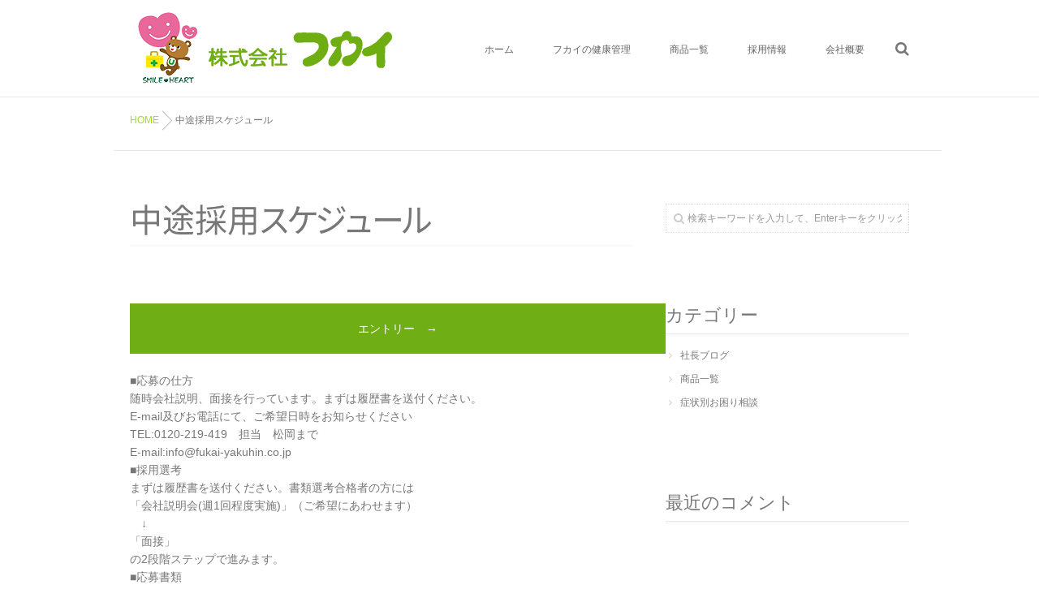

--- FILE ---
content_type: text/html; charset=UTF-8
request_url: https://www.fukai-yakuhin.co.jp/%E4%B8%AD%E9%80%94%E6%8E%A1%E7%94%A8%E3%82%B9%E3%82%B1%E3%82%B8%E3%83%A5%E3%83%BC%E3%83%AB
body_size: 11824
content:
<!DOCTYPE html>
<!--[if lt IE 7 ]> <html lang="ja" class="ie6 oldie no-js"> <![endif]-->
<!--[if IE 7 ]>    <html lang="ja" class="ie7 oldie no-js"> <![endif]-->
<!--[if IE 8 ]>    <html lang="ja" class="ie8 oldie no-js"> <![endif]-->
<!--[if IE 9 ]>    <html lang="ja" class="ie9 no-js"> <![endif]-->
<!--[if (gt IE 9)|!(IE)]><!-->
<html lang="ja" class="js">
<!--<![endif]-->
<head>
<meta charset="UTF-8">
<title>中途採用スケジュール &#8211; 株式会社フカイ│岡山県、広島県の配置薬</title>
<meta name='robots' content='max-image-preview:large' />
<meta http-equiv="Expires" content="604800">
<meta http-equiv="X-UA-Compatible" content="IE=edge,chrome=1" />
<meta name="viewport" content="width=device-width, initial-scale=1.0">
<link rel='dns-prefetch' href='//ajax.googleapis.com' />
<link rel="alternate" type="application/rss+xml" title="株式会社フカイ│岡山県、広島県の配置薬 &raquo; フィード" href="https://www.fukai-yakuhin.co.jp/feed" />
<link rel="alternate" type="application/rss+xml" title="株式会社フカイ│岡山県、広島県の配置薬 &raquo; コメントフィード" href="https://www.fukai-yakuhin.co.jp/comments/feed" />
<link rel="alternate" title="oEmbed (JSON)" type="application/json+oembed" href="https://www.fukai-yakuhin.co.jp/wp-json/oembed/1.0/embed?url=https%3A%2F%2Fwww.fukai-yakuhin.co.jp%2F%25e4%25b8%25ad%25e9%2580%2594%25e6%258e%25a1%25e7%2594%25a8%25e3%2582%25b9%25e3%2582%25b1%25e3%2582%25b8%25e3%2583%25a5%25e3%2583%25bc%25e3%2583%25ab" />
<link rel="alternate" title="oEmbed (XML)" type="text/xml+oembed" href="https://www.fukai-yakuhin.co.jp/wp-json/oembed/1.0/embed?url=https%3A%2F%2Fwww.fukai-yakuhin.co.jp%2F%25e4%25b8%25ad%25e9%2580%2594%25e6%258e%25a1%25e7%2594%25a8%25e3%2582%25b9%25e3%2582%25b1%25e3%2582%25b8%25e3%2583%25a5%25e3%2583%25bc%25e3%2583%25ab&#038;format=xml" />
<style id='wp-img-auto-sizes-contain-inline-css' type='text/css'>
img:is([sizes=auto i],[sizes^="auto," i]){contain-intrinsic-size:3000px 1500px}
/*# sourceURL=wp-img-auto-sizes-contain-inline-css */
</style>
<style id='wp-block-library-inline-css' type='text/css'>
:root{--wp-block-synced-color:#7a00df;--wp-block-synced-color--rgb:122,0,223;--wp-bound-block-color:var(--wp-block-synced-color);--wp-editor-canvas-background:#ddd;--wp-admin-theme-color:#007cba;--wp-admin-theme-color--rgb:0,124,186;--wp-admin-theme-color-darker-10:#006ba1;--wp-admin-theme-color-darker-10--rgb:0,107,160.5;--wp-admin-theme-color-darker-20:#005a87;--wp-admin-theme-color-darker-20--rgb:0,90,135;--wp-admin-border-width-focus:2px}@media (min-resolution:192dpi){:root{--wp-admin-border-width-focus:1.5px}}.wp-element-button{cursor:pointer}:root .has-very-light-gray-background-color{background-color:#eee}:root .has-very-dark-gray-background-color{background-color:#313131}:root .has-very-light-gray-color{color:#eee}:root .has-very-dark-gray-color{color:#313131}:root .has-vivid-green-cyan-to-vivid-cyan-blue-gradient-background{background:linear-gradient(135deg,#00d084,#0693e3)}:root .has-purple-crush-gradient-background{background:linear-gradient(135deg,#34e2e4,#4721fb 50%,#ab1dfe)}:root .has-hazy-dawn-gradient-background{background:linear-gradient(135deg,#faaca8,#dad0ec)}:root .has-subdued-olive-gradient-background{background:linear-gradient(135deg,#fafae1,#67a671)}:root .has-atomic-cream-gradient-background{background:linear-gradient(135deg,#fdd79a,#004a59)}:root .has-nightshade-gradient-background{background:linear-gradient(135deg,#330968,#31cdcf)}:root .has-midnight-gradient-background{background:linear-gradient(135deg,#020381,#2874fc)}:root{--wp--preset--font-size--normal:16px;--wp--preset--font-size--huge:42px}.has-regular-font-size{font-size:1em}.has-larger-font-size{font-size:2.625em}.has-normal-font-size{font-size:var(--wp--preset--font-size--normal)}.has-huge-font-size{font-size:var(--wp--preset--font-size--huge)}.has-text-align-center{text-align:center}.has-text-align-left{text-align:left}.has-text-align-right{text-align:right}.has-fit-text{white-space:nowrap!important}#end-resizable-editor-section{display:none}.aligncenter{clear:both}.items-justified-left{justify-content:flex-start}.items-justified-center{justify-content:center}.items-justified-right{justify-content:flex-end}.items-justified-space-between{justify-content:space-between}.screen-reader-text{border:0;clip-path:inset(50%);height:1px;margin:-1px;overflow:hidden;padding:0;position:absolute;width:1px;word-wrap:normal!important}.screen-reader-text:focus{background-color:#ddd;clip-path:none;color:#444;display:block;font-size:1em;height:auto;left:5px;line-height:normal;padding:15px 23px 14px;text-decoration:none;top:5px;width:auto;z-index:100000}html :where(.has-border-color){border-style:solid}html :where([style*=border-top-color]){border-top-style:solid}html :where([style*=border-right-color]){border-right-style:solid}html :where([style*=border-bottom-color]){border-bottom-style:solid}html :where([style*=border-left-color]){border-left-style:solid}html :where([style*=border-width]){border-style:solid}html :where([style*=border-top-width]){border-top-style:solid}html :where([style*=border-right-width]){border-right-style:solid}html :where([style*=border-bottom-width]){border-bottom-style:solid}html :where([style*=border-left-width]){border-left-style:solid}html :where(img[class*=wp-image-]){height:auto;max-width:100%}:where(figure){margin:0 0 1em}html :where(.is-position-sticky){--wp-admin--admin-bar--position-offset:var(--wp-admin--admin-bar--height,0px)}@media screen and (max-width:600px){html :where(.is-position-sticky){--wp-admin--admin-bar--position-offset:0px}}

/*# sourceURL=wp-block-library-inline-css */
</style><style id='global-styles-inline-css' type='text/css'>
:root{--wp--preset--aspect-ratio--square: 1;--wp--preset--aspect-ratio--4-3: 4/3;--wp--preset--aspect-ratio--3-4: 3/4;--wp--preset--aspect-ratio--3-2: 3/2;--wp--preset--aspect-ratio--2-3: 2/3;--wp--preset--aspect-ratio--16-9: 16/9;--wp--preset--aspect-ratio--9-16: 9/16;--wp--preset--color--black: #000000;--wp--preset--color--cyan-bluish-gray: #abb8c3;--wp--preset--color--white: #ffffff;--wp--preset--color--pale-pink: #f78da7;--wp--preset--color--vivid-red: #cf2e2e;--wp--preset--color--luminous-vivid-orange: #ff6900;--wp--preset--color--luminous-vivid-amber: #fcb900;--wp--preset--color--light-green-cyan: #7bdcb5;--wp--preset--color--vivid-green-cyan: #00d084;--wp--preset--color--pale-cyan-blue: #8ed1fc;--wp--preset--color--vivid-cyan-blue: #0693e3;--wp--preset--color--vivid-purple: #9b51e0;--wp--preset--gradient--vivid-cyan-blue-to-vivid-purple: linear-gradient(135deg,rgb(6,147,227) 0%,rgb(155,81,224) 100%);--wp--preset--gradient--light-green-cyan-to-vivid-green-cyan: linear-gradient(135deg,rgb(122,220,180) 0%,rgb(0,208,130) 100%);--wp--preset--gradient--luminous-vivid-amber-to-luminous-vivid-orange: linear-gradient(135deg,rgb(252,185,0) 0%,rgb(255,105,0) 100%);--wp--preset--gradient--luminous-vivid-orange-to-vivid-red: linear-gradient(135deg,rgb(255,105,0) 0%,rgb(207,46,46) 100%);--wp--preset--gradient--very-light-gray-to-cyan-bluish-gray: linear-gradient(135deg,rgb(238,238,238) 0%,rgb(169,184,195) 100%);--wp--preset--gradient--cool-to-warm-spectrum: linear-gradient(135deg,rgb(74,234,220) 0%,rgb(151,120,209) 20%,rgb(207,42,186) 40%,rgb(238,44,130) 60%,rgb(251,105,98) 80%,rgb(254,248,76) 100%);--wp--preset--gradient--blush-light-purple: linear-gradient(135deg,rgb(255,206,236) 0%,rgb(152,150,240) 100%);--wp--preset--gradient--blush-bordeaux: linear-gradient(135deg,rgb(254,205,165) 0%,rgb(254,45,45) 50%,rgb(107,0,62) 100%);--wp--preset--gradient--luminous-dusk: linear-gradient(135deg,rgb(255,203,112) 0%,rgb(199,81,192) 50%,rgb(65,88,208) 100%);--wp--preset--gradient--pale-ocean: linear-gradient(135deg,rgb(255,245,203) 0%,rgb(182,227,212) 50%,rgb(51,167,181) 100%);--wp--preset--gradient--electric-grass: linear-gradient(135deg,rgb(202,248,128) 0%,rgb(113,206,126) 100%);--wp--preset--gradient--midnight: linear-gradient(135deg,rgb(2,3,129) 0%,rgb(40,116,252) 100%);--wp--preset--font-size--small: 13px;--wp--preset--font-size--medium: 20px;--wp--preset--font-size--large: 36px;--wp--preset--font-size--x-large: 42px;--wp--preset--spacing--20: 0.44rem;--wp--preset--spacing--30: 0.67rem;--wp--preset--spacing--40: 1rem;--wp--preset--spacing--50: 1.5rem;--wp--preset--spacing--60: 2.25rem;--wp--preset--spacing--70: 3.38rem;--wp--preset--spacing--80: 5.06rem;--wp--preset--shadow--natural: 6px 6px 9px rgba(0, 0, 0, 0.2);--wp--preset--shadow--deep: 12px 12px 50px rgba(0, 0, 0, 0.4);--wp--preset--shadow--sharp: 6px 6px 0px rgba(0, 0, 0, 0.2);--wp--preset--shadow--outlined: 6px 6px 0px -3px rgb(255, 255, 255), 6px 6px rgb(0, 0, 0);--wp--preset--shadow--crisp: 6px 6px 0px rgb(0, 0, 0);}:where(.is-layout-flex){gap: 0.5em;}:where(.is-layout-grid){gap: 0.5em;}body .is-layout-flex{display: flex;}.is-layout-flex{flex-wrap: wrap;align-items: center;}.is-layout-flex > :is(*, div){margin: 0;}body .is-layout-grid{display: grid;}.is-layout-grid > :is(*, div){margin: 0;}:where(.wp-block-columns.is-layout-flex){gap: 2em;}:where(.wp-block-columns.is-layout-grid){gap: 2em;}:where(.wp-block-post-template.is-layout-flex){gap: 1.25em;}:where(.wp-block-post-template.is-layout-grid){gap: 1.25em;}.has-black-color{color: var(--wp--preset--color--black) !important;}.has-cyan-bluish-gray-color{color: var(--wp--preset--color--cyan-bluish-gray) !important;}.has-white-color{color: var(--wp--preset--color--white) !important;}.has-pale-pink-color{color: var(--wp--preset--color--pale-pink) !important;}.has-vivid-red-color{color: var(--wp--preset--color--vivid-red) !important;}.has-luminous-vivid-orange-color{color: var(--wp--preset--color--luminous-vivid-orange) !important;}.has-luminous-vivid-amber-color{color: var(--wp--preset--color--luminous-vivid-amber) !important;}.has-light-green-cyan-color{color: var(--wp--preset--color--light-green-cyan) !important;}.has-vivid-green-cyan-color{color: var(--wp--preset--color--vivid-green-cyan) !important;}.has-pale-cyan-blue-color{color: var(--wp--preset--color--pale-cyan-blue) !important;}.has-vivid-cyan-blue-color{color: var(--wp--preset--color--vivid-cyan-blue) !important;}.has-vivid-purple-color{color: var(--wp--preset--color--vivid-purple) !important;}.has-black-background-color{background-color: var(--wp--preset--color--black) !important;}.has-cyan-bluish-gray-background-color{background-color: var(--wp--preset--color--cyan-bluish-gray) !important;}.has-white-background-color{background-color: var(--wp--preset--color--white) !important;}.has-pale-pink-background-color{background-color: var(--wp--preset--color--pale-pink) !important;}.has-vivid-red-background-color{background-color: var(--wp--preset--color--vivid-red) !important;}.has-luminous-vivid-orange-background-color{background-color: var(--wp--preset--color--luminous-vivid-orange) !important;}.has-luminous-vivid-amber-background-color{background-color: var(--wp--preset--color--luminous-vivid-amber) !important;}.has-light-green-cyan-background-color{background-color: var(--wp--preset--color--light-green-cyan) !important;}.has-vivid-green-cyan-background-color{background-color: var(--wp--preset--color--vivid-green-cyan) !important;}.has-pale-cyan-blue-background-color{background-color: var(--wp--preset--color--pale-cyan-blue) !important;}.has-vivid-cyan-blue-background-color{background-color: var(--wp--preset--color--vivid-cyan-blue) !important;}.has-vivid-purple-background-color{background-color: var(--wp--preset--color--vivid-purple) !important;}.has-black-border-color{border-color: var(--wp--preset--color--black) !important;}.has-cyan-bluish-gray-border-color{border-color: var(--wp--preset--color--cyan-bluish-gray) !important;}.has-white-border-color{border-color: var(--wp--preset--color--white) !important;}.has-pale-pink-border-color{border-color: var(--wp--preset--color--pale-pink) !important;}.has-vivid-red-border-color{border-color: var(--wp--preset--color--vivid-red) !important;}.has-luminous-vivid-orange-border-color{border-color: var(--wp--preset--color--luminous-vivid-orange) !important;}.has-luminous-vivid-amber-border-color{border-color: var(--wp--preset--color--luminous-vivid-amber) !important;}.has-light-green-cyan-border-color{border-color: var(--wp--preset--color--light-green-cyan) !important;}.has-vivid-green-cyan-border-color{border-color: var(--wp--preset--color--vivid-green-cyan) !important;}.has-pale-cyan-blue-border-color{border-color: var(--wp--preset--color--pale-cyan-blue) !important;}.has-vivid-cyan-blue-border-color{border-color: var(--wp--preset--color--vivid-cyan-blue) !important;}.has-vivid-purple-border-color{border-color: var(--wp--preset--color--vivid-purple) !important;}.has-vivid-cyan-blue-to-vivid-purple-gradient-background{background: var(--wp--preset--gradient--vivid-cyan-blue-to-vivid-purple) !important;}.has-light-green-cyan-to-vivid-green-cyan-gradient-background{background: var(--wp--preset--gradient--light-green-cyan-to-vivid-green-cyan) !important;}.has-luminous-vivid-amber-to-luminous-vivid-orange-gradient-background{background: var(--wp--preset--gradient--luminous-vivid-amber-to-luminous-vivid-orange) !important;}.has-luminous-vivid-orange-to-vivid-red-gradient-background{background: var(--wp--preset--gradient--luminous-vivid-orange-to-vivid-red) !important;}.has-very-light-gray-to-cyan-bluish-gray-gradient-background{background: var(--wp--preset--gradient--very-light-gray-to-cyan-bluish-gray) !important;}.has-cool-to-warm-spectrum-gradient-background{background: var(--wp--preset--gradient--cool-to-warm-spectrum) !important;}.has-blush-light-purple-gradient-background{background: var(--wp--preset--gradient--blush-light-purple) !important;}.has-blush-bordeaux-gradient-background{background: var(--wp--preset--gradient--blush-bordeaux) !important;}.has-luminous-dusk-gradient-background{background: var(--wp--preset--gradient--luminous-dusk) !important;}.has-pale-ocean-gradient-background{background: var(--wp--preset--gradient--pale-ocean) !important;}.has-electric-grass-gradient-background{background: var(--wp--preset--gradient--electric-grass) !important;}.has-midnight-gradient-background{background: var(--wp--preset--gradient--midnight) !important;}.has-small-font-size{font-size: var(--wp--preset--font-size--small) !important;}.has-medium-font-size{font-size: var(--wp--preset--font-size--medium) !important;}.has-large-font-size{font-size: var(--wp--preset--font-size--large) !important;}.has-x-large-font-size{font-size: var(--wp--preset--font-size--x-large) !important;}
/*# sourceURL=global-styles-inline-css */
</style>

<style id='classic-theme-styles-inline-css' type='text/css'>
/*! This file is auto-generated */
.wp-block-button__link{color:#fff;background-color:#32373c;border-radius:9999px;box-shadow:none;text-decoration:none;padding:calc(.667em + 2px) calc(1.333em + 2px);font-size:1.125em}.wp-block-file__button{background:#32373c;color:#fff;text-decoration:none}
/*# sourceURL=/wp-includes/css/classic-themes.min.css */
</style>
<link rel='stylesheet' id='contact-form-7-css' href='https://www.fukai-yakuhin.co.jp/wp-content/plugins/contact-form-7/includes/css/styles.css?ver=5.4.2' type='text/css' media='all' />
<link rel='stylesheet' id='responsive-lightbox-swipebox-css' href='https://www.fukai-yakuhin.co.jp/wp-content/plugins/responsive-lightbox/assets/swipebox/swipebox.min.css?ver=2.3.2' type='text/css' media='all' />
<link rel='stylesheet' id='style-css' href='https://www.fukai-yakuhin.co.jp/wp-content/themes/mysticblue/style.css?ver=6.9' type='text/css' media='all' />
<link rel='stylesheet' id='custom-css' href='https://www.fukai-yakuhin.co.jp/wp-content/themes/mysticblue/custom.css?ver=6.9' type='text/css' media='all' />
<link rel='stylesheet' id='responsive-css' href='https://www.fukai-yakuhin.co.jp/wp-content/themes/mysticblue/responsive.css?ver=6.9' type='text/css' media='all' />
<link rel='stylesheet' id='font-awesome-css' href='https://www.fukai-yakuhin.co.jp/wp-content/themes/mysticblue/fonts/font-awesome.min.css?ver=6.9' type='text/css' media='all' />
<link rel='stylesheet' id='animate-css' href='https://www.fukai-yakuhin.co.jp/wp-content/themes/mysticblue/animate.min.css?ver=6.9' type='text/css' media='all' />
<script type="text/javascript" src="//ajax.googleapis.com/ajax/libs/jquery/1.8.1/jquery.min.js?ver=6.9" id="jquery-js"></script>
<script type="text/javascript" src="https://www.fukai-yakuhin.co.jp/wp-content/plugins/responsive-lightbox/assets/swipebox/jquery.swipebox.min.js?ver=2.3.2" id="responsive-lightbox-swipebox-js"></script>
<script type="text/javascript" src="https://www.fukai-yakuhin.co.jp/wp-includes/js/underscore.min.js?ver=1.13.7" id="underscore-js"></script>
<script type="text/javascript" src="https://www.fukai-yakuhin.co.jp/wp-content/plugins/responsive-lightbox/assets/infinitescroll/infinite-scroll.pkgd.min.js?ver=6.9" id="responsive-lightbox-infinite-scroll-js"></script>
<script type="text/javascript" id="responsive-lightbox-js-extra">
/* <![CDATA[ */
var rlArgs = {"script":"swipebox","selector":"lightbox","customEvents":"","activeGalleries":"1","animation":"1","hideCloseButtonOnMobile":"0","removeBarsOnMobile":"0","hideBars":"1","hideBarsDelay":"5000","videoMaxWidth":"1080","useSVG":"1","loopAtEnd":"0","woocommerce_gallery":"0","ajaxurl":"https://www.fukai-yakuhin.co.jp/wp-admin/admin-ajax.php","nonce":"704c007913"};
//# sourceURL=responsive-lightbox-js-extra
/* ]]> */
</script>
<script type="text/javascript" src="https://www.fukai-yakuhin.co.jp/wp-content/plugins/responsive-lightbox/js/front.js?ver=2.3.2" id="responsive-lightbox-js"></script>
<script type="text/javascript" src="https://www.fukai-yakuhin.co.jp/wp-content/themes/mysticblue/js/jquery.flexslider.min.js?ver=6.9" id="flexslider-js"></script>
<link rel="https://api.w.org/" href="https://www.fukai-yakuhin.co.jp/wp-json/" /><link rel="alternate" title="JSON" type="application/json" href="https://www.fukai-yakuhin.co.jp/wp-json/wp/v2/pages/3062" /><link rel="EditURI" type="application/rsd+xml" title="RSD" href="https://www.fukai-yakuhin.co.jp/xmlrpc.php?rsd" />
<link rel="canonical" href="https://www.fukai-yakuhin.co.jp/%e4%b8%ad%e9%80%94%e6%8e%a1%e7%94%a8%e3%82%b9%e3%82%b1%e3%82%b8%e3%83%a5%e3%83%bc%e3%83%ab" />
<link rel='shortlink' href='https://www.fukai-yakuhin.co.jp/?p=3062' />
<meta property="og:type" content="blog" />
<meta property="og:title" content="中途採用スケジュール | " />
<meta property="og:description" content="" />
<meta property="og:url" content="https://www.fukai-yakuhin.co.jp/%E4%B8%AD%E9%80%94%E6%8E%A1%E7%94%A8%E3%82%B9%E3%82%B1%E3%82%B8%E3%83%A5%E3%83%BC%E3%83%AB" />
<meta property="og:image" content="" />
<meta property="og:site_name" content="株式会社フカイ│岡山県、広島県の配置薬" />
<meta property="og:locale" content="ja_JP" />
<meta name="twitter:card" content="summary" />
<meta name="twitter:site" content="@" /><link rel="shortcut icon" href="https://www.fukai-yakuhin.co.jp/wp-content/uploads/2016/07/logo-bear.png" />
<link rel="apple-touch-icon-precomposed" href="https://www.fukai-yakuhin.co.jp/wp-content/uploads/2016/07/logo-bear.png" />
<!--[if lt IE 9]>
<script src="https://www.fukai-yakuhin.co.jp/wp-content/themes/mysticblue/js/ie/html5.js"></script>
<script src="https://www.fukai-yakuhin.co.jp/wp-content/themes/mysticblue/js/ie/selectivizr.js"></script>
<![endif]-->
<style type="text/css">.recentcomments a{display:inline !important;padding:0 !important;margin:0 !important;}</style><style type="text/css">
/* Dynamic CSS: For no styles in head, copy and put the css below in your custom.css or child theme's style.css, disable dynamic styles */
.boxed #wrapper,.boxed header, .container-inner,.boxed #header { max-width: 1200px; }

::selection,
.mm-menu,
.nav-toggle-smart:before,
.nav-toggle-smart:after,
.lim-effect .lima-details .more-details,
.tagcloud a:hover,
.owl-theme .owl-controls .owl-buttons div,
.nav-toggle-smart span { background-color: #6eae13; }
::-moz-selection { background-color: #6eae13; }
.alx-tabs-nav {
	border-bottom-color: #6eae13!important;	
}
.pullquote-left {
	border-left-color: #6eae13!important;	
}	
.themeform label .required,
#flexslider-featured .flex-direction-nav .flex-next:hover,
#flexslider-featured .flex-direction-nav .flex-prev:hover,

.post-nav li a:hover i,
.content .post-nav li a:hover i,
.post-related a:hover,
.comment-awaiting-moderation,
.wp-pagenavi a,
a { color: #6eae13; }

.themeform input[type="submit"],
.themeform button[type="submit"],
.sidebar-top,
.sidebar-toggle,
#flexslider-featured .flex-control-nav li a.flex-active,
.post-tags a:hover,
.hvr-bounce-to-right:before,
.tagcloud a:hover,
.widget_calendar caption,
.author-bio .bio-avatar:after,
.nav-toggle span,,
.commentlist li.bypostauthor > .comment-body:after,
.hvr-fade:hover, .hvr-fade:focus, .hvr-fade:active,
.owl-theme .owl-controls .owl-buttons div,
.nav-toggle-smart:before,
.commentlist li.comment-author-admin > .comment-body:after { background-color: #6eae13; }
.post-format .format-container { border-color: #6eae13; }
.s1 .alx-tabs-nav li.active a,.pagination .current,.s1 .widget_calendar caption, 
.pagination a:hover,
#footer .widget_calendar caption ,.s2 .widget_calendar caption{background-color: #6eae13!important;
color:#fff; }				
				
	
	.comment-tabs li.active a 
	{border-bottom:2px solid #6eae13!important;
 }				
				
	
	.s2 .alx-tab .tab-item-category a,
	.alx-tab .tab-item-title a:hover,
	.alx-posts a:hover,
	 .post-meta a:hover,
	 a
	{color: #9edd1f;
 }				
				

.s2 .post-nav li a:hover i,
.s2 .widget_rss ul li a,
.s2 .widget_calendar a,
.s2 .alx-posts .post-item-category a,
.s2 .alx-tab li:hover .tab-item-title a,
.s2 .alx-tab li:hover .tab-item-comment a,
.s2 .alx-posts li:hover .post-item-title a { color: ; }

.s2 .sidebar-top,
.s2 .sidebar-toggle,
.jp-play-bar,
.jp-volume-bar-value,
.s2 .widget_calendar caption,#readmore a ,.post-thumb-category ,.rank_num { background-color: ; }

.s2 .alx-tabs-nav li.active a { border-bottom-color: ; }
			
				

		h2.widgettitle ,h1.page-title ,h1.post-title ,.site-title {font-family: "Noto Sans Japanese", sans-serif;}				
				
body {font-weight:100;}

h2.widgettitle ,h1.page-title ,h1.post-title ,.site-title  { font-size:40px; }

@media only screen and (min-width: 1200px) {.flexslider .slides > li { max-height:800px!important; }}

.search-expand,
#nav-topbar.nav-container { 
background-color: ;


 }

 
 
@media only screen and (min-width: 737px) {
	#nav-topbar .nav ul { background-color: ;
	color: ;
	 }
}			
				

#nav-topbar .nav > li > a ,
.feature_meta {
	color: ; 
}


#nav-topbar ul.nav > li:after ,
.widget_categories ul > li:after,
.widget_nav_menu ul li li:after 
 { background-color: #6eae13; }
#nav-topbar .current-menu-item a	
 { color: #6eae13:important; }



		
				
body ,.post-title a { color: #777777; }
.site-title a img { max-height: px; }
img { -webkit-border-radius: px; border-radius: px; }
header { background-color: rgba(255,255,255,0.9); }
.overlayer { background-color: rgba(0,0,0,0); }
/*会社概要*/
#company table th,td{
	text-align:left !important;
	border:none;
}
#company h2{
	border-left: 5px solid #6eae13;
    padding-left: 15px;
}
#company h3{
    border-bottom: rgba(110,174,19,.3) 3px solid;
}

#company h4{
    border-bottom: rgba(110,174,19,.3) 3px solid;
}

/*レスポンシブiframe*/
.iframe-content {
    position: relative;
    width: 100%;
    padding: 75% 0 0 0;
}
.iframe-content iframe {
    position: absolute;
    top: 0;
    left: 0;
    width: 100%;
    height: 100%;
}

/*ヘッダー*/
.archive #header, .page #header, .single #header {
    height: 120px;
}

/*スタッフ紹介ページ*/
#staff {
	
}

#staff ul {
	display: -webkit-flex;
	display: flex;
	flex-wrap: wrap;
	-webkit-justify-content: space-between;
	justify-content: space-between;
	margin: 0;
}
#staff ul li {
	display: block;
	margin: 0 0 20px;
	width: 48%;
}

#staff ul li img {
    background: #ffffff;
    border: solid 5px #dceac6;
	display: block;
    padding: 2px;
    object-fit: cover;
    height: 280px;
    width: 280px;
}

#staff ul li span {
    color: #a9c9a4;
}

@media screen and (max-width: 500px) {
    #staff ul li {
        display: table;
        margin: 0 auto 20px;
        width: auto;
    }
}

/*社会貢献*/
#volunteer table th,td{
	text-align:left !important;
	border:none;
}
#volunteer h2{
	border-left: 5px solid #6eae13;
    padding-left: 15px;
}
#volunteer h3{
    border-bottom: rgba(110,174,19,.3) 3px solid;
}
#volunteer h4{
	border-left: 3px solid rgba(110,174,19,.3) 3px solid;
    padding-left: 15px;
}

/*商品ページ*/
.item em {
    color: #6eae13;
    font-style: normal;
    font-weight: bold;
}
.item table{
	width: 100%;
	border-collapse: collapse;
}
.item th{
	width: 25%;
	padding: 6px;
	text-align: left;
	vertical-align: top;
	color: #333;
	background-color: #fafafa;
	border: 1px solid #e5e5e5;
}
.item td{
	padding: 6px;
	background-color: #fff;
	border: 1px solid #e5e5e5;
}
.item img{
	width:auto;
}

/*症状別お困り相談*/
/*会社概要*/
#consultation table th,td{
	text-align:left !important;
	border:none;
}

#consultation h3{
    border-bottom: rgba(110,174,19,.3) 3px solid;
}

/* 配置薬 */
#place {
}
#place .box {
    border: none;
	margin-bottom: 30px;
	width: 100%;
}
#place .title {
    background-color: #6eae13;
    color: #ffffff;
    font-size: 21px;
    line-height: 36px;
    margin-bottom: 15px;
	padding: 5px 15px;
}
#place ul.column1 {
    width: 100%;
    margin: 0;
    padding: 0;
}
#place ul.column1 li {
	width: 100%;
	list-style-type: none;
	margin-bottom: 15px;
}
#place ul.column1 li img {
	width: 100%;
	overflow: hidden;
}
#place ul.column1 div.image {
    width: 35%;
    height: 140px;
	float: left;
}
#place ul.column1 li p {
	color: #333333;
	float: left;
	font-size: 14px;
	line-height: 18px;
	margin-top: 5px;
	margin-left: 5%;
	width: 60%;
}
#place ul.column2 {
    width: 100%;
    margin: 0 0 10px;
    padding: 0;
}
#place ul.column2 li {
    width: 48.5%;
	float: left;
	list-style-type: none;
}
#place ul.column2 li +li {
    margin-left: 3%;
}
#place ul.column2 li img {
	width: 100%;
	overflow: hidden;
}
#place ul.column2 div.image {
    width: 100%;
    height: 200px;
}
#place ul.column2 li p {
	color: #333333;
	font-size: 14px;
	line-height: 18px;
	margin-top: 5px;
	width: 100%;
}
#place .dial {
    margin-bottom: 50px;
}

/* コンタクトフォーム */
.wpcf7 input[type=text], .wpcf7 input[type=email], .wpcf7 textarea {
    float: none;
}

.wpcf7 span.wpcf7-not-valid-tip {
    position: relative;
    margin: 0 0 20px;
}
</style>
		<style type="text/css" id="wp-custom-css">
			/* フォント_カラー */
h1 {
	font-weight: bolder;
}

/*コンタクトフォーム
.wpcf7 select{
    width: 20%;
}*/

/*採用ページ*/
.u_green {
border-bottom: 5px solid #6fae14;
padding: 10px 0;
}

/*a {
	color: #82b965;
}*/
.link_text_red {
	color: #ff0000;
}
.link_text_blue {
	color: #0000ff;
}
.link_text_black {
	color: #111111;
}
.link_text_white {
	color: #ffffff;
}

/*タブレット・スマホ版のヘッダーの高さ調整*/
/* タブレット -  < 1024px */
@media only screen and  (max-width: 1024px) {
.archive #header, .page #header, .single #header {
    height: 81px;
}
}

/*パンくずリストの消去*/
/*　モバイル(iPhone6+) - < 736px */
@media only screen and (max-width: 738px) {
.col-3cm .s2,.container,.content,.main,.main-inner,.sidebar{
	position:relative
}
#breadcrumb{
	display: none;
}
}

/*タブレット・スマホ版のパンくずリストとタイトルの間の幅の調整*/
/* タブレット -  < 1024px */
@media only screen and  (max-width: 1024px) {
.page .content, .single .content, .archive .content {
    margin-top: 0px;
}
}

/*担当者へ電話ボタン*/
.main_btn_tel {
	/*display: table;*/
	width: 100%;
	padding-top: 12px;
	padding-bottom: 12px;
	border-radius: 40px 40px;
	background: #6eae13;
	box-shadow: 0px 3px 3px rgba(0, 0, 0, 0.29), 3px 3px 8px rgba(255,255,255,0.8) inset;
	color: #ffffff;
	font-size: 18pt;
	text-align: center;
}
.main_btn_tel:hover {
	box-shadow: none;
	opacity: 0.8;
	position: relative;
	top: 4.5px;
}

/*キャンペーンページ_オレンジ_電話ボタン*/
.main_btn_tel_1 {
	/*display: table;*/
	width: 100%;
	padding-top: 12px;
	padding-bottom: 12px;
	margin:10px 0px;
	border-radius: 40px 40px;
	background: #eb6100;
	box-shadow: 0px 3px 3px rgba(0, 0, 0, 0.29), 3px 3px 8px rgba(255,255,255,0.8) inset;
	color: #ffffff;
	font-size: 18pt;
	text-align: center;
}
.main_btn_tel_1:hover {
	box-shadow: none;
	opacity: 0.8;
	position: relative;
	top: 4.5px;
}

.main_wrap_cp{
	background-color: #fff;
	display: flex;
	flex-wrap: wrap;
	width: 110%;
}
.main_box_cp{
	background-color: #fff;
	border: 1px solid #c7cdd3;
	color: #111;
	width: 40%;
	padding: 10px;
	margin:10px;
}
.main_box_cp:hover{
		background-color: #F0F6E7;
}
/*　モバイル(iPhone6+) - < 736px */
@media only screen and (max-width: 738px) {
.main_box_cp{
	width: 85%;
	margin: 10px 0px;
}
}


/*エントリーボタン*/
.btn_entry_1 {
	/*display: table;*/
	width: 50%;
	padding-top: 12px;
	padding-bottom: 12px;
	border-radius: 40px 40px;
	background: #6eae13;
	box-shadow: 0px 3px 3px rgba(0, 0, 0, 0.29), 3px 3px 8px rgba(255,255,255,0.8) inset;
	color: #ffffff;
	font-size: 18pt;
	text-align: center;
	margin:  0 auto; 
}
.btn_entry_1:hover {
	box-shadow: none;
	opacity: 0.8;
	position: relative;
	top: 4.5px;
}
/*エントリーボタン*/
.btn_entry_2 {
	/*display: table;*/
	width: 50%;
	padding-top: 12px;
	padding-bottom: 12px;
	border-radius: 40px 40px;
	background: #eb6100;
	box-shadow: 0px 3px 3px rgba(0, 0, 0, 0.29), 3px 3px 8px rgba(255,255,255,0.8) inset;
	color: #ffffff;
	font-size: 18pt;
	text-align: center;
	margin:  0 auto; 
}
.btn_entry_2:hover {
	box-shadow: none;
	opacity: 0.8;
	position: relative;
	top: 4.5px;
}

/*エントリーボタン*/
.btn_entry_3 {
	/*display: table;*/
	width: 75%;
	padding-top: 12px;
	padding-bottom: 12px;
	border-radius: 40px 40px;
	background: #6eae13;
	box-shadow: 0px 3px 3px rgba(0, 0, 0, 0.29), 3px 3px 8px rgba(255,255,255,0.8) inset;
	color: #ffffff;
	font-size: 18pt;
	text-align: center;
	margin:  0 auto; 
}
.btn_entry_3l:hover {
	box-shadow: none;
	opacity: 0.8;
	position: relative;
	top: 4.5px;
}
/*エントリーボタン*/
.btn_entry_4 {
	/*display: table;*/
	width: 75%;
	padding-top: 12px;
	padding-bottom: 12px;
	border-radius: 40px 40px;
	background: #eb6100;
	box-shadow: 0px 3px 3px rgba(0, 0, 0, 0.29), 3px 3px 8px rgba(255,255,255,0.8) inset;
	color: #ffffff;
	font-size: 18pt;
	text-align: center;
	margin:  0 auto; 
}
.btn_entry_4:hover {
	box-shadow: none;
	opacity: 0.8;
	position: relative;
	top: 4.5px;
}

/*エントリーボタン*/
/*a class="btn-entry-top" href=""トップへ*/
.btn-entry-top {
	display: inline-block;
	padding: 0.3em 1em;
	text-decoration: none;
	color: #6fae14;
	border: solid 2px #6fae14;
	border-radius: 3px;
	transition: .4s;
	text-align: center;
	margin:  0 auto; 
}
.btn-entry-top:hover {
  background: #6fae14;
  color: white;
}

/*Q&A*/
/*dl{
     line-height:1.8em;
     font-size: 1.4em;
     overflow: hidden;
     _zoom: 1;
}

dl dd,
dl dt{
     text-indent: -2.6em;   
     padding: 0 20px 0px 50px;
}
dl dt{
     margin:20px 20px 0 0;
}
dl.faq dt::before{
  content:"Q";
  color: #c80021;
}
dl.faq dd::before{
  content:"A";
  color: #0085C8;
}


dl dd:first-letter,
dl dt:first-letter{
     font-size: 1.6em;
     font-weight: bold;
     margin-right:10px;
     padding:5px;
}


dl dd{
     margin: 20px 0 -1px 0;
     padding-bottom:15px;
     border-bottom: 1px #000 dotted;
}


dl dt:first-letter{
     color: #6fae14;
}
dl dd:first-letter{
     color: #f00	;
}
*/

/* reCAPTCHA　バッジ位置調整*/
.grecaptcha-badge{
    margin-bottom: 80px;
}
@media only screen and (max-width: 738px) {
.grecaptcha-badge{
    margin-bottom: initial;
}
}		</style>
		</head>
<body class="wp-singular page-template-default page page-id-3062 wp-theme-mysticblue col-2cl full-width topbar-enabled chrome">
<!--#loading-->
 <div id="loading">
<div class="loader"></div>
</div>
<!--#loading--> 
<div id="wrapper">






<header id="header">
<div id="header-inner" class="container-inner">
<div id="logo-small">
            <h1 class="site-title"><a href="https://www.fukai-yakuhin.co.jp/" rel="home" itemprop="url"><img src="https://www.fukai-yakuhin.co.jp/wp-content/uploads/2016/07/header-img.png" alt="株式会社フカイ│岡山県、広島県の配置薬"></a></h1>
       
          </div>
<!--#nav-topbar-->
    <nav  id="nav-topbar">
  


  <!--smartphone drawer menu-->
             <div class="nav-toggle"><div>
								<span></span><span></span><span></span>
							</div></div> 
      <!--/smartphone drawer menu--> 
      
      
    <div class="nav-wrap container">
      <ul id="menu-%e3%83%98%e3%83%83%e3%83%80%e3%83%bc%e3%83%a1%e3%83%8b%e3%83%a5%e3%83%bc" class="nav container-inner group"><li id="menu-item-35" class="menu-item menu-item-type-custom menu-item-object-custom menu-item-home"><a href="https://www.fukai-yakuhin.co.jp/"><div class="menu_title">ホーム</div></a></li>
<li id="menu-item-36" class="menu-item menu-item-type-post_type menu-item-object-page"><a href="https://www.fukai-yakuhin.co.jp/%e3%83%95%e3%82%ab%e3%82%a4%e3%81%ae%e5%81%a5%e5%ba%b7%e7%ae%a1%e7%90%86"><div class="menu_title">フカイの健康管理</div></a></li>
<li id="menu-item-466" class="menu-item menu-item-type-post_type menu-item-object-page"><a href="https://www.fukai-yakuhin.co.jp/all_item"><div class="menu_title">商品一覧</div></a></li>
<li id="menu-item-3424" class="menu-item menu-item-type-post_type menu-item-object-page"><a href="https://www.fukai-yakuhin.co.jp/recruits"><div class="menu_title">採用情報</div></a></li>
<li id="menu-item-39" class="menu-item menu-item-type-post_type menu-item-object-page"><a href="https://www.fukai-yakuhin.co.jp/company"><div class="menu_title">会社概要</div></a></li>
</ul>    </div>

        <div class="toggle-search"><i class="fa fa-search"></i></div>
        <div class="search-expand">
          <div class="search-expand-inner">
            <form method="get" class="searchform themeform" action="https://www.fukai-yakuhin.co.jp/">
	<div>
		<input type="text" class="search" name="s" onblur="if(this.value=='')this.value='検索キーワードを入力して、Enterキーをクリックします';" onfocus="if(this.value=='検索キーワードを入力して、Enterキーをクリックします')this.value='';" value="検索キーワードを入力して、Enterキーをクリックします" />
	</div>
</form>          </div>
        </div>


    
  </nav>
           <!--/#nav-topbar-->

    <!--/.container-inner--> 
  
  <!--/.container--> 
</div>
</header>
<!--/#header-->







<div class="container" id="page">

<div id="head_space" class="clearfix">
<!--#nav-header-->
     <div style="height:116px;"></div>
          </div>


<div id="contents-top"></div>

<!--#smartphone-widgets-->
<!--/#smartphone-widgets-->


<!--#header-widgets-->
<!--/#header-widgets-->


<div class="container-inner">




<div class="main">
<div id="breadcrumb"><ul id="breadcrumb_list"><li itemscope itemtype="http://data-vocabulary.org/Breadcrumb"><a href="https://www.fukai-yakuhin.co.jp" itemprop="url"><span itemprop="title">HOME</span></a></li><div class="icon-basics-07"></div><div class="icon-basics-07"></div><li><h1>中途採用スケジュール</h1></li></ul></div>
<div id="contents-next" class="main-inner group">

<section class="content">
	
	<div class="page-title pad">

			<h1 class="post-title entry-title">中途採用スケジュール</h1>

	
</div><!--/.page-title-->
    <!--#titleafter-widgets-->
        <!--/#titleafter-widgets-->	


	<div class="pad group">
		
				
			<article class="group post-3062 page type-page status-publish hentry category-recruit">
            
				
                
                
				<div class="entry themeform">
					<p><a href="https://www.fukai-yakuhin.co.jp/entry_mid"></p>
<div style="background-color: #6fae14; font-size: 100%; padding: 20px; width: 100%; text-align: center; margin: 0 auto;"><span style="color: #fff;">エントリー　→</span></div>
<p></a><br />
■応募の仕方<br />
随時会社説明、面接を行っています。まずは履歴書を送付ください。<br />
E-mail及びお電話にて、ご希望日時をお知らせください<br />
TEL:0120-219-419　担当　松岡まで<br />
E-mail:info@fukai-yakuhin.co.jp<br />
■採用選考<br />
まずは履歴書を送付ください。書類選考合格者の方には<br />
「会社説明会(週1回程度実施)」（ご希望にあわせます）<br />
　↓<br />
「面接」<br />
の2段階ステップで進みます。　<br />
■応募書類<br />
履歴書（写真付）<br />
尚、応募いただきました書類はお返しいたしませんのでご了承ください。<br />
■お問い合わせ<br />
◆総務部　松岡知恵まで（月～金　9時～17時）<br />
採用フリーダイヤル0120-219-419<br />
書類の郵送先　〒712-8043　岡山県倉敷市広江2－14－25(本社） 地図はこちら<br />
<a href="https://www.fukai-yakuhin.co.jp/entry_mid"></p>
<div style="background-color: #6fae14; font-size: 100%; padding: 20px; width: 100%; text-align: center; margin: 0 auto;"><span style="color: #fff;">エントリー　→</span></div>
<p></a></p>
                    
                              
          	<div class="oi_post_share_icons"> 
  <div class="oi_soc_icons">

 




</div>
</div>
								<div class="clear"></div>
				</div><!--/.entry-->
				
			</article>
			
						
				
	</div><!--/.pad-->
	
</section><!--/.content-->


	<div class="sidebar s1">
		
		<a class="sidebar-toggle" title="サイドバーを展開"><i class="fa icon-sidebar-toggle"></i></a>
		
		<div class="sidebar-content">

			
						
						
			<div id="search-2" class="widget widget_search"><form method="get" class="searchform themeform" action="https://www.fukai-yakuhin.co.jp/">
	<div>
		<input type="text" class="search" name="s" onblur="if(this.value=='')this.value='検索キーワードを入力して、Enterキーをクリックします';" onfocus="if(this.value=='検索キーワードを入力して、Enterキーをクリックします')this.value='';" value="検索キーワードを入力して、Enterキーをクリックします" />
	</div>
</form></div><div id="nav_menu-2" class="widget widget_nav_menu"><h3>カテゴリー</h3><div class="menu-%e3%82%ab%e3%83%86%e3%82%b4%e3%83%aa%e3%83%bc%ef%bc%88%e3%82%b5%e3%82%a4%e3%83%89%e3%83%90%e3%83%bc%ef%bc%89-container"><ul id="menu-%e3%82%ab%e3%83%86%e3%82%b4%e3%83%aa%e3%83%bc%ef%bc%88%e3%82%b5%e3%82%a4%e3%83%89%e3%83%90%e3%83%bc%ef%bc%89" class="menu"><li id="menu-item-190" class="menu-item menu-item-type-taxonomy menu-item-object-category"><a href="https://www.fukai-yakuhin.co.jp/category/president-blog"><div class="menu_title">社長ブログ</div></a></li>
<li id="menu-item-467" class="menu-item menu-item-type-post_type menu-item-object-page"><a href="https://www.fukai-yakuhin.co.jp/all_item"><div class="menu_title">商品一覧</div></a></li>
<li id="menu-item-191" class="menu-item menu-item-type-taxonomy menu-item-object-category"><a href="https://www.fukai-yakuhin.co.jp/category/consultation"><div class="menu_title">症状別お困り相談</div></a></li>
</ul></div></div><div id="recent-comments-2" class="widget widget_recent_comments"><h3>最近のコメント</h3><ul id="recentcomments"></ul></div>			
            
		</div><!--/.sidebar-content-->
		

	</div><!--/.sidebar-->

		

				</div><!--/.main-inner-->
			</div><!--/.main-->		
            
            
            <div id="footer-top-widgets" class="clearfix">
 <!--#footer-top-widgets-->
											<!--/#footer-top-widgets-->
                    </div>  
                    
                    
                    	
		</div><!--/.container-inner-->
         
        
	</div><!--/.container-->

<div id="page-top">
   <p><a id="move-page-top"><i class="fa fa-angle-up"></i></a></p>
</div>



                  
                    
	<footer id="footer">
				<nav class="nav-container group" id="nav-footer">
				  <!--smartphone drawer menu-->
             <div class="nav-toggle"><div>
								<span></span><span></span><span></span>
							</div></div> 
      <!--/smartphone drawer menu--> 

				<div class="nav-wrap"><ul id="menu-%e3%83%95%e3%83%83%e3%82%bf%e3%83%bc%e3%83%a1%e3%83%8b%e3%83%a5%e3%83%bc" class="nav container group"><li id="menu-item-40" class="menu-item menu-item-type-custom menu-item-object-custom menu-item-home"><a href="https://www.fukai-yakuhin.co.jp/"><div class="menu_title">ホーム</div></a></li>
<li id="menu-item-3426" class="menu-item menu-item-type-post_type menu-item-object-page"><a href="https://www.fukai-yakuhin.co.jp/recruits"><div class="menu_title">採用情報</div></a></li>
<li id="menu-item-43" class="menu-item menu-item-type-post_type menu-item-object-page"><a href="https://www.fukai-yakuhin.co.jp/company"><div class="menu_title">会社概要</div></a></li>
<li id="menu-item-44" class="menu-item menu-item-type-post_type menu-item-object-page"><a href="https://www.fukai-yakuhin.co.jp/placement-agents/placement-agents-application"><div class="menu_title">配置薬お申込み</div></a></li>
<li id="menu-item-179" class="menu-item menu-item-type-post_type menu-item-object-page"><a href="https://www.fukai-yakuhin.co.jp/contactus"><div class="menu_title">お問い合わせ</div></a></li>
<li id="menu-item-160" class="menu-item menu-item-type-post_type menu-item-object-page"><a href="https://www.fukai-yakuhin.co.jp/kouen"><div class="menu_title">講演について</div></a></li>
<li id="menu-item-181" class="menu-item menu-item-type-post_type menu-item-object-page"><a href="https://www.fukai-yakuhin.co.jp/sitemap"><div class="menu_title">サイトマップ</div></a></li>
<li id="menu-item-1029" class="menu-item menu-item-type-post_type menu-item-object-page"><a href="https://www.fukai-yakuhin.co.jp/contactus/%e3%83%97%e3%83%a9%e3%82%a4%e3%83%90%e3%82%b7%e3%83%bc%e3%83%9d%e3%83%aa%e3%82%b7%e3%83%bc"><div class="menu_title">プライバシーポリシー</div></a></li>
</ul></div>
			</nav><!--/#nav-footer-->
			
				
		
		
		
		
		<section class="container" id="footer-bottom">
			<div class="container-inner">
				
				
				
				<div class="pad group">
					
					<div class="footer_copyright">
						
													<img id="footer-logo" src="https://www.fukai-yakuhin.co.jp/wp-content/uploads/2016/07/footer-img-1.png" alt="">
												
						<div id="copyright">
															<p>フカイ薬品 © All Rights Reserved.</p>
													</div><!--/#copyright-->
						
												<!--<div id="credit">
							<p>Powered by. <a href="http://isotype.blue">isotype</a>.</p>
						</div>--><!--/#credit-->
												
					</div>
					
					<div class="social_links clearfix">
											</div>
				
				</div><!--/.pad-->
				
			</div><!--/.container-inner-->
		</section><!--/.container-->
		
	</footer><!--/#footer-->

</div><!--/#wrapper-->


<script type="speculationrules">
{"prefetch":[{"source":"document","where":{"and":[{"href_matches":"/*"},{"not":{"href_matches":["/wp-*.php","/wp-admin/*","/wp-content/uploads/*","/wp-content/*","/wp-content/plugins/*","/wp-content/themes/mysticblue/*","/*\\?(.+)"]}},{"not":{"selector_matches":"a[rel~=\"nofollow\"]"}},{"not":{"selector_matches":".no-prefetch, .no-prefetch a"}}]},"eagerness":"conservative"}]}
</script>
<script type="text/javascript" src="https://www.fukai-yakuhin.co.jp/wp-includes/js/dist/vendor/wp-polyfill.min.js?ver=3.15.0" id="wp-polyfill-js"></script>
<script type="text/javascript" id="contact-form-7-js-extra">
/* <![CDATA[ */
var wpcf7 = {"api":{"root":"https://www.fukai-yakuhin.co.jp/wp-json/","namespace":"contact-form-7/v1"}};
//# sourceURL=contact-form-7-js-extra
/* ]]> */
</script>
<script type="text/javascript" src="https://www.fukai-yakuhin.co.jp/wp-content/plugins/contact-form-7/includes/js/index.js?ver=5.4.2" id="contact-form-7-js"></script>
<script type="text/javascript" src="https://www.fukai-yakuhin.co.jp/wp-content/themes/mysticblue/js/jquery.jplayer.min.js?ver=6.9" id="jplayer-js"></script>
<script type="text/javascript" src="https://www.fukai-yakuhin.co.jp/wp-content/themes/mysticblue/js/scripts.js?ver=6.9" id="scripts-js"></script>
<script type="text/javascript" src="https://www.fukai-yakuhin.co.jp/wp-content/themes/mysticblue/js/owl.carousel.js?ver=6.9" id="owl.carousel-js"></script>
<script type="text/javascript" src="https://www.fukai-yakuhin.co.jp/wp-content/themes/mysticblue/js/wow.js?ver=6.9" id="wow-js"></script>
<script type="text/javascript" src="https://www.fukai-yakuhin.co.jp/wp-content/themes/mysticblue/js/SmoothScroll.js?ver=6.9" id="SmoothScroll-js"></script>
<script type="text/javascript" src="https://www.fukai-yakuhin.co.jp/wp-content/themes/mysticblue/js/jquery.easing.1.3.js?ver=6.9" id="jquery.easing-js"></script>
<script type="text/javascript" src="https://www.fukai-yakuhin.co.jp/wp-content/themes/mysticblue/js/FLAutoKerning.js?ver=6.9" id="FLAutoKerning-js"></script>
<script type="text/javascript" src="https://www.fukai-yakuhin.co.jp/wp-content/themes/mysticblue/js/social-button.js?ver=6.9" id="social-button-js"></script>
<!--[if lt IE 9]>
<script src="https://www.fukai-yakuhin.co.jp/wp-content/themes/mysticblue/js/ie/respond.js"></script>
<![endif]-->
</body>
</html>

--- FILE ---
content_type: text/css
request_url: https://www.fukai-yakuhin.co.jp/wp-content/themes/mysticblue/custom.css?ver=6.9
body_size: 1393
content:
/* 
style.cssに、このカスタムcssが上書きされます。
この機能を利用することで、オリジナルのテーマを書き換えることなく、カスタマイズcssを追加できます。
テーマがアップデートされても、カスタムしたスタイルが変更されることがありません。

*/

/* 共通設定 */
body { background-color:#ffffff; }
.container-inner { max-width: 1000px!important; }

a:hover img {
  opacity: 0.7;
  filter: alpha(opacity=70);
  -ms-filter: "alpha(opacity=70)";
}

div,ul,li,dl {
	margin:0;
	padding:0;
}

.clearfix:before, .clearfix:after {
  display: block;
  clear: both;
  content: "";
  height: 0;
  visibility: hidden;
}
.clearfix {
	overflow: hidden;
	zoom:1
}

.mystyle {}

/*
 * トップページ
 */

div#top_main {
	margin: 0 auto;
	width: 1000px;
}

#top_main div.bn_1column {
	margin-bottom: 80px;
	width: 100%;
}
#top_main div.bn_1column li {
	list-style: none;
	margin-bottom: 50px;
	width: 100%;
}
#top_main div.bn_1column li img{
	margin: 0;
	padding: 0;
	width: 100%;
}

#top_main div.bn_3column {
	margin-bottom: 80px;
	width: 100%;
}
#top_main div.bn_3column li {
	color: #333333;
	float: left;
	font-size: 18px;
	line-height: 22px;
	list-style: none;
	text-align: center;
	width: 320px;
}
#top_main div.bn_3column li img {
	margin-bottom: 15px;
	width: 100%;
}
#top_main div.bn_3column li.mr {
	margin-right: 20px;
}

#top_main div.news {
	margin-bottom: 80px;
	width: 100%;
}

#top_main .news div.newsbox {
	border: solid 1px #daeac2;
	background-color: #f7fce8;
	color: #333333;
	float: left;
	padding: 25px 30px;
	width: 690px;	
}
#top_main .news .newsbox div.ttl {
	color: #6eae13;
	font-size: 30px;
	line-height: 36px;
	margin-bottom: 25px;
}
#top_main .news dl {
}
#top_main .news dl dt, #top_main .news dl dd {
	color: #333333;
	font-size: 14px;
	line-height: 18px;
}
#top_main .news dl dt {
	float: left;
	clear : both;
	padding: 8px 2px;
}
#top_main .news dl dd {
	border-bottom: dotted 1px #daeac2;
	margin: 0;
	padding: 8px 10px 8px 135px;
}
#top_main .news dl dd a {
	color: #333333;
}
#top_main .news dl dd a:hover {
	color: #6eae13;
	text-decoration: underline;
}
#top_main .news img {
	float: right;
}

.page-id-473 .entry ul { width: 100%; margin: 0; padding: 0; }


/*
 * カテゴリーページ
 */

.cat_list {
	padding: 20px;
}

.cat_list h3 {
	border-bottom: 2px solid #6eae13;
	color: #777777;
	font-size: 24px;
	margin-bottom: 10px;
	padding: 5px;
}

.cat_list h3 a {
	color: #777777;
}

.cat_list ul {
	margin: 0;
	margin-bottom: 30px;
	padding: 5px;
}

.cat_list ul li {
	list-style-type: none;
	margin-bottom: 10px;
}

.cat_list ul li a {
	color: #6eae13;
	font-size: 15px;
	font-weight: 600;
}

.cat_list ul li p {
	float: right;
	font-size: 13px;
}


/* タブレット - 737px < 1024px */
@media only screen and (min-width: 739px) and (max-width: 1000px) {
	.mystyle {}
	
	

div#top_main {
	margin: 0 auto;
	width: 100%;
}

#top_main div.bn_1column {
	margin-bottom: 30px;
	width: 100%;
}
#top_main div.bn_1column li {
	list-style: none;
	margin-bottom: 20px;
	width: 100%;
}

#top_main div.bn_3column li {
	color: #333333;
	float: left;
	font-size: 95%;
	line-height: 110%;
	list-style: none;
	text-align: center;
	width: 30%;
}
#top_main div.bn_3column li img {
	margin-bottom: 15px;
	width: 100%;
}
#top_main div.bn_3column li.mr {
	margin-right: 5%;
}

#top_main div.news {
	margin-bottom: 30px;
	width: 100%;
}
#top_main .news img {
	width: 25%;
}
#top_main .news div.newsbox {
	border: solid 1px #daeac2;
	background-color: #f7fce8;
	color: #333333;
	float: left;
	padding: 2%;
	width: 70%;	
}
#top_main .news .newsbox div.ttl {
	color: #6eae13;
	font-size: 140%;
	line-height: 160%;
	margin-bottom: 25px;
}
#top_main .news dl {
	color: #333333;
	font-size: 80%;
	line-height: 100%;
}

}


/*　モバイル(iPhone6+) - < 736px */
@media only screen and (max-width: 738px) {
	.mystyle {}
	
	
div#top_main {
	margin: 0 auto;
	width: 100%;
}

#top_main div.bn_1column {
	margin-bottom: 30px;
	width: 100%;
}
#top_main div.bn_1column li {
	list-style: none;
	margin-bottom: 20px;
	width: 100%;
}

#top_main div.bn_3column {
	margin-bottom: 80px;
	text-align: center;
	width: 100%;
}
#top_main div.bn_3column li {
	color: #333333;
	font-size: 80%;
	line-height: 115%;
	list-style: none;
	text-align: center;
	margin: 0 10% 20px;
	width: 80%;
}
#top_main div.bn_3column li img {
	margin-bottom: 10px;
	width: 100%;
}
#top_main div.bn_3column li.mr {
	margin-right: 0;
}

#top_main div.news {
	margin-bottom: 30px;
	width: 100%;
}
#top_main .news img {
	display: none;
}
#top_main .news div.newsbox {
	border: solid 1px #daeac2;
	background-color: #f7fce8;
	color: #333333;
	float: left;
	padding: 3%;
	width: 93%;	
}
#top_main .news .newsbox div.ttl {
	color: #6eae13;
	font-size: 120%;
	line-height: 140%;
	margin-bottom: 15px;
}
#top_main .news dl {
	color: #333333;
	font-size: 75%;
	line-height: 95%;
}
}


/* モバイル -  < 480px */
@media only screen and (max-width: 479px) {
	.mystyle {}
	
	
div#top_main {
	margin: 0 auto;
	width: 100%;
}

#top_main div.bn_1column {
	margin-bottom: 30px;
	width: 100%;
}
#top_main div.bn_1column li {
	list-style: none;
	margin-bottom: 20px;
	width: 100%;
}

#top_main div.bn_3column {
	margin-bottom: 80px;
	text-align: center;
	width: 100%;
}
#top_main div.bn_3column li {
	color: #333333;
	font-size: 80%;
	line-height: 115%;
	list-style: none;
	text-align: center;
	margin: 0 5% 20px;
	width: 90%;
}
#top_main div.bn_3column li img {
	margin-bottom: 10px;
	width: 100%;
}
#top_main div.bn_3column li.mr {
	margin-right: 0;
}

#top_main div.news {
	margin-bottom: 30px;
	width: 100%;
}
#top_main .news img {
	display: none;
}
#top_main .news div.newsbox {
	border: solid 1px #daeac2;
	background-color: #f7fce8;
	color: #333333;
	float: left;
	padding: 3%;
	width: 94%;	
}
#top_main .news .newsbox div.ttl {
	color: #6eae13;
	font-size: 120%;
	line-height: 140%;
	margin-bottom: 25px;
}
#top_main .news dl {
	color: #333333;
	font-size: 70%;
	line-height: 90%;
}
}